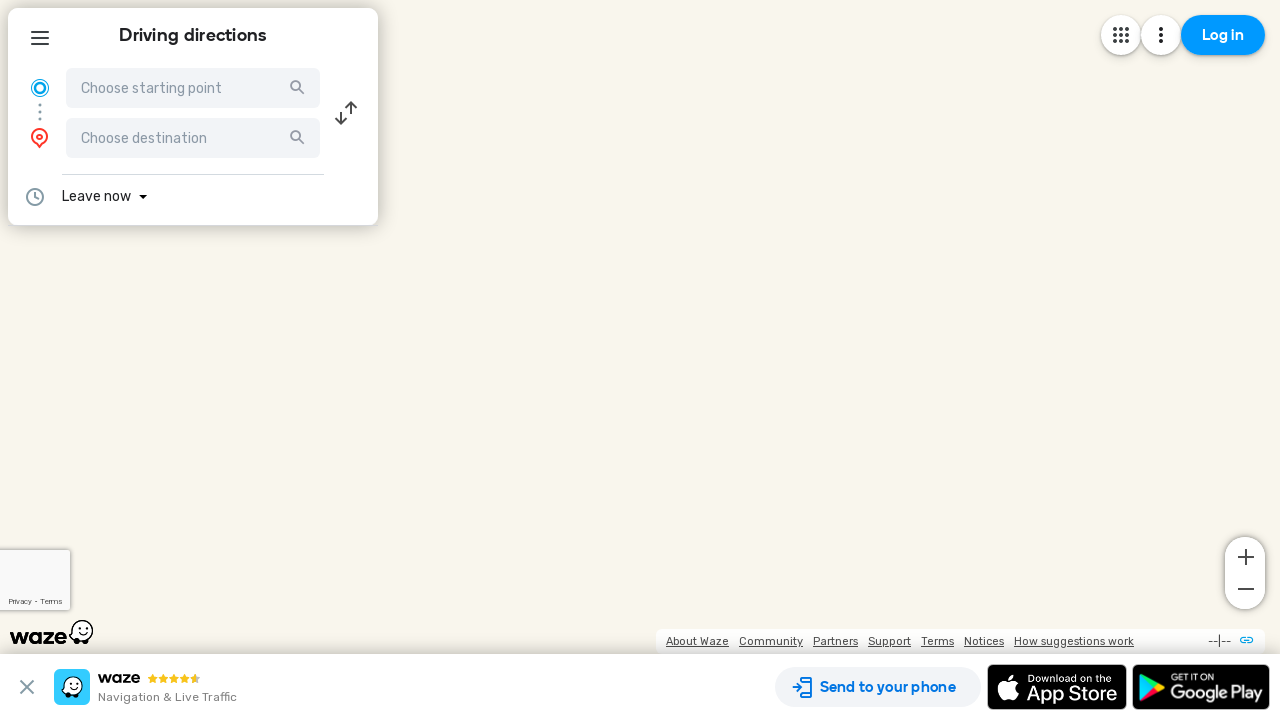

--- FILE ---
content_type: text/html; charset=utf-8
request_url: https://www.google.com/recaptcha/enterprise/anchor?ar=1&k=6LcObp8qAAAAAN7PXkfwsM7EivOr45jR9BZixUx8&co=aHR0cHM6Ly93d3cud2F6ZS5jb206NDQz&hl=en&v=7gg7H51Q-naNfhmCP3_R47ho&size=invisible&badge=bottomleft&anchor-ms=20000&execute-ms=15000&cb=2r0gkzn1erd3
body_size: 48054
content:
<!DOCTYPE HTML><html dir="ltr" lang="en"><head><meta http-equiv="Content-Type" content="text/html; charset=UTF-8">
<meta http-equiv="X-UA-Compatible" content="IE=edge">
<title>reCAPTCHA</title>
<style type="text/css">
/* cyrillic-ext */
@font-face {
  font-family: 'Roboto';
  font-style: normal;
  font-weight: 400;
  font-stretch: 100%;
  src: url(//fonts.gstatic.com/s/roboto/v48/KFO7CnqEu92Fr1ME7kSn66aGLdTylUAMa3GUBHMdazTgWw.woff2) format('woff2');
  unicode-range: U+0460-052F, U+1C80-1C8A, U+20B4, U+2DE0-2DFF, U+A640-A69F, U+FE2E-FE2F;
}
/* cyrillic */
@font-face {
  font-family: 'Roboto';
  font-style: normal;
  font-weight: 400;
  font-stretch: 100%;
  src: url(//fonts.gstatic.com/s/roboto/v48/KFO7CnqEu92Fr1ME7kSn66aGLdTylUAMa3iUBHMdazTgWw.woff2) format('woff2');
  unicode-range: U+0301, U+0400-045F, U+0490-0491, U+04B0-04B1, U+2116;
}
/* greek-ext */
@font-face {
  font-family: 'Roboto';
  font-style: normal;
  font-weight: 400;
  font-stretch: 100%;
  src: url(//fonts.gstatic.com/s/roboto/v48/KFO7CnqEu92Fr1ME7kSn66aGLdTylUAMa3CUBHMdazTgWw.woff2) format('woff2');
  unicode-range: U+1F00-1FFF;
}
/* greek */
@font-face {
  font-family: 'Roboto';
  font-style: normal;
  font-weight: 400;
  font-stretch: 100%;
  src: url(//fonts.gstatic.com/s/roboto/v48/KFO7CnqEu92Fr1ME7kSn66aGLdTylUAMa3-UBHMdazTgWw.woff2) format('woff2');
  unicode-range: U+0370-0377, U+037A-037F, U+0384-038A, U+038C, U+038E-03A1, U+03A3-03FF;
}
/* math */
@font-face {
  font-family: 'Roboto';
  font-style: normal;
  font-weight: 400;
  font-stretch: 100%;
  src: url(//fonts.gstatic.com/s/roboto/v48/KFO7CnqEu92Fr1ME7kSn66aGLdTylUAMawCUBHMdazTgWw.woff2) format('woff2');
  unicode-range: U+0302-0303, U+0305, U+0307-0308, U+0310, U+0312, U+0315, U+031A, U+0326-0327, U+032C, U+032F-0330, U+0332-0333, U+0338, U+033A, U+0346, U+034D, U+0391-03A1, U+03A3-03A9, U+03B1-03C9, U+03D1, U+03D5-03D6, U+03F0-03F1, U+03F4-03F5, U+2016-2017, U+2034-2038, U+203C, U+2040, U+2043, U+2047, U+2050, U+2057, U+205F, U+2070-2071, U+2074-208E, U+2090-209C, U+20D0-20DC, U+20E1, U+20E5-20EF, U+2100-2112, U+2114-2115, U+2117-2121, U+2123-214F, U+2190, U+2192, U+2194-21AE, U+21B0-21E5, U+21F1-21F2, U+21F4-2211, U+2213-2214, U+2216-22FF, U+2308-230B, U+2310, U+2319, U+231C-2321, U+2336-237A, U+237C, U+2395, U+239B-23B7, U+23D0, U+23DC-23E1, U+2474-2475, U+25AF, U+25B3, U+25B7, U+25BD, U+25C1, U+25CA, U+25CC, U+25FB, U+266D-266F, U+27C0-27FF, U+2900-2AFF, U+2B0E-2B11, U+2B30-2B4C, U+2BFE, U+3030, U+FF5B, U+FF5D, U+1D400-1D7FF, U+1EE00-1EEFF;
}
/* symbols */
@font-face {
  font-family: 'Roboto';
  font-style: normal;
  font-weight: 400;
  font-stretch: 100%;
  src: url(//fonts.gstatic.com/s/roboto/v48/KFO7CnqEu92Fr1ME7kSn66aGLdTylUAMaxKUBHMdazTgWw.woff2) format('woff2');
  unicode-range: U+0001-000C, U+000E-001F, U+007F-009F, U+20DD-20E0, U+20E2-20E4, U+2150-218F, U+2190, U+2192, U+2194-2199, U+21AF, U+21E6-21F0, U+21F3, U+2218-2219, U+2299, U+22C4-22C6, U+2300-243F, U+2440-244A, U+2460-24FF, U+25A0-27BF, U+2800-28FF, U+2921-2922, U+2981, U+29BF, U+29EB, U+2B00-2BFF, U+4DC0-4DFF, U+FFF9-FFFB, U+10140-1018E, U+10190-1019C, U+101A0, U+101D0-101FD, U+102E0-102FB, U+10E60-10E7E, U+1D2C0-1D2D3, U+1D2E0-1D37F, U+1F000-1F0FF, U+1F100-1F1AD, U+1F1E6-1F1FF, U+1F30D-1F30F, U+1F315, U+1F31C, U+1F31E, U+1F320-1F32C, U+1F336, U+1F378, U+1F37D, U+1F382, U+1F393-1F39F, U+1F3A7-1F3A8, U+1F3AC-1F3AF, U+1F3C2, U+1F3C4-1F3C6, U+1F3CA-1F3CE, U+1F3D4-1F3E0, U+1F3ED, U+1F3F1-1F3F3, U+1F3F5-1F3F7, U+1F408, U+1F415, U+1F41F, U+1F426, U+1F43F, U+1F441-1F442, U+1F444, U+1F446-1F449, U+1F44C-1F44E, U+1F453, U+1F46A, U+1F47D, U+1F4A3, U+1F4B0, U+1F4B3, U+1F4B9, U+1F4BB, U+1F4BF, U+1F4C8-1F4CB, U+1F4D6, U+1F4DA, U+1F4DF, U+1F4E3-1F4E6, U+1F4EA-1F4ED, U+1F4F7, U+1F4F9-1F4FB, U+1F4FD-1F4FE, U+1F503, U+1F507-1F50B, U+1F50D, U+1F512-1F513, U+1F53E-1F54A, U+1F54F-1F5FA, U+1F610, U+1F650-1F67F, U+1F687, U+1F68D, U+1F691, U+1F694, U+1F698, U+1F6AD, U+1F6B2, U+1F6B9-1F6BA, U+1F6BC, U+1F6C6-1F6CF, U+1F6D3-1F6D7, U+1F6E0-1F6EA, U+1F6F0-1F6F3, U+1F6F7-1F6FC, U+1F700-1F7FF, U+1F800-1F80B, U+1F810-1F847, U+1F850-1F859, U+1F860-1F887, U+1F890-1F8AD, U+1F8B0-1F8BB, U+1F8C0-1F8C1, U+1F900-1F90B, U+1F93B, U+1F946, U+1F984, U+1F996, U+1F9E9, U+1FA00-1FA6F, U+1FA70-1FA7C, U+1FA80-1FA89, U+1FA8F-1FAC6, U+1FACE-1FADC, U+1FADF-1FAE9, U+1FAF0-1FAF8, U+1FB00-1FBFF;
}
/* vietnamese */
@font-face {
  font-family: 'Roboto';
  font-style: normal;
  font-weight: 400;
  font-stretch: 100%;
  src: url(//fonts.gstatic.com/s/roboto/v48/KFO7CnqEu92Fr1ME7kSn66aGLdTylUAMa3OUBHMdazTgWw.woff2) format('woff2');
  unicode-range: U+0102-0103, U+0110-0111, U+0128-0129, U+0168-0169, U+01A0-01A1, U+01AF-01B0, U+0300-0301, U+0303-0304, U+0308-0309, U+0323, U+0329, U+1EA0-1EF9, U+20AB;
}
/* latin-ext */
@font-face {
  font-family: 'Roboto';
  font-style: normal;
  font-weight: 400;
  font-stretch: 100%;
  src: url(//fonts.gstatic.com/s/roboto/v48/KFO7CnqEu92Fr1ME7kSn66aGLdTylUAMa3KUBHMdazTgWw.woff2) format('woff2');
  unicode-range: U+0100-02BA, U+02BD-02C5, U+02C7-02CC, U+02CE-02D7, U+02DD-02FF, U+0304, U+0308, U+0329, U+1D00-1DBF, U+1E00-1E9F, U+1EF2-1EFF, U+2020, U+20A0-20AB, U+20AD-20C0, U+2113, U+2C60-2C7F, U+A720-A7FF;
}
/* latin */
@font-face {
  font-family: 'Roboto';
  font-style: normal;
  font-weight: 400;
  font-stretch: 100%;
  src: url(//fonts.gstatic.com/s/roboto/v48/KFO7CnqEu92Fr1ME7kSn66aGLdTylUAMa3yUBHMdazQ.woff2) format('woff2');
  unicode-range: U+0000-00FF, U+0131, U+0152-0153, U+02BB-02BC, U+02C6, U+02DA, U+02DC, U+0304, U+0308, U+0329, U+2000-206F, U+20AC, U+2122, U+2191, U+2193, U+2212, U+2215, U+FEFF, U+FFFD;
}
/* cyrillic-ext */
@font-face {
  font-family: 'Roboto';
  font-style: normal;
  font-weight: 500;
  font-stretch: 100%;
  src: url(//fonts.gstatic.com/s/roboto/v48/KFO7CnqEu92Fr1ME7kSn66aGLdTylUAMa3GUBHMdazTgWw.woff2) format('woff2');
  unicode-range: U+0460-052F, U+1C80-1C8A, U+20B4, U+2DE0-2DFF, U+A640-A69F, U+FE2E-FE2F;
}
/* cyrillic */
@font-face {
  font-family: 'Roboto';
  font-style: normal;
  font-weight: 500;
  font-stretch: 100%;
  src: url(//fonts.gstatic.com/s/roboto/v48/KFO7CnqEu92Fr1ME7kSn66aGLdTylUAMa3iUBHMdazTgWw.woff2) format('woff2');
  unicode-range: U+0301, U+0400-045F, U+0490-0491, U+04B0-04B1, U+2116;
}
/* greek-ext */
@font-face {
  font-family: 'Roboto';
  font-style: normal;
  font-weight: 500;
  font-stretch: 100%;
  src: url(//fonts.gstatic.com/s/roboto/v48/KFO7CnqEu92Fr1ME7kSn66aGLdTylUAMa3CUBHMdazTgWw.woff2) format('woff2');
  unicode-range: U+1F00-1FFF;
}
/* greek */
@font-face {
  font-family: 'Roboto';
  font-style: normal;
  font-weight: 500;
  font-stretch: 100%;
  src: url(//fonts.gstatic.com/s/roboto/v48/KFO7CnqEu92Fr1ME7kSn66aGLdTylUAMa3-UBHMdazTgWw.woff2) format('woff2');
  unicode-range: U+0370-0377, U+037A-037F, U+0384-038A, U+038C, U+038E-03A1, U+03A3-03FF;
}
/* math */
@font-face {
  font-family: 'Roboto';
  font-style: normal;
  font-weight: 500;
  font-stretch: 100%;
  src: url(//fonts.gstatic.com/s/roboto/v48/KFO7CnqEu92Fr1ME7kSn66aGLdTylUAMawCUBHMdazTgWw.woff2) format('woff2');
  unicode-range: U+0302-0303, U+0305, U+0307-0308, U+0310, U+0312, U+0315, U+031A, U+0326-0327, U+032C, U+032F-0330, U+0332-0333, U+0338, U+033A, U+0346, U+034D, U+0391-03A1, U+03A3-03A9, U+03B1-03C9, U+03D1, U+03D5-03D6, U+03F0-03F1, U+03F4-03F5, U+2016-2017, U+2034-2038, U+203C, U+2040, U+2043, U+2047, U+2050, U+2057, U+205F, U+2070-2071, U+2074-208E, U+2090-209C, U+20D0-20DC, U+20E1, U+20E5-20EF, U+2100-2112, U+2114-2115, U+2117-2121, U+2123-214F, U+2190, U+2192, U+2194-21AE, U+21B0-21E5, U+21F1-21F2, U+21F4-2211, U+2213-2214, U+2216-22FF, U+2308-230B, U+2310, U+2319, U+231C-2321, U+2336-237A, U+237C, U+2395, U+239B-23B7, U+23D0, U+23DC-23E1, U+2474-2475, U+25AF, U+25B3, U+25B7, U+25BD, U+25C1, U+25CA, U+25CC, U+25FB, U+266D-266F, U+27C0-27FF, U+2900-2AFF, U+2B0E-2B11, U+2B30-2B4C, U+2BFE, U+3030, U+FF5B, U+FF5D, U+1D400-1D7FF, U+1EE00-1EEFF;
}
/* symbols */
@font-face {
  font-family: 'Roboto';
  font-style: normal;
  font-weight: 500;
  font-stretch: 100%;
  src: url(//fonts.gstatic.com/s/roboto/v48/KFO7CnqEu92Fr1ME7kSn66aGLdTylUAMaxKUBHMdazTgWw.woff2) format('woff2');
  unicode-range: U+0001-000C, U+000E-001F, U+007F-009F, U+20DD-20E0, U+20E2-20E4, U+2150-218F, U+2190, U+2192, U+2194-2199, U+21AF, U+21E6-21F0, U+21F3, U+2218-2219, U+2299, U+22C4-22C6, U+2300-243F, U+2440-244A, U+2460-24FF, U+25A0-27BF, U+2800-28FF, U+2921-2922, U+2981, U+29BF, U+29EB, U+2B00-2BFF, U+4DC0-4DFF, U+FFF9-FFFB, U+10140-1018E, U+10190-1019C, U+101A0, U+101D0-101FD, U+102E0-102FB, U+10E60-10E7E, U+1D2C0-1D2D3, U+1D2E0-1D37F, U+1F000-1F0FF, U+1F100-1F1AD, U+1F1E6-1F1FF, U+1F30D-1F30F, U+1F315, U+1F31C, U+1F31E, U+1F320-1F32C, U+1F336, U+1F378, U+1F37D, U+1F382, U+1F393-1F39F, U+1F3A7-1F3A8, U+1F3AC-1F3AF, U+1F3C2, U+1F3C4-1F3C6, U+1F3CA-1F3CE, U+1F3D4-1F3E0, U+1F3ED, U+1F3F1-1F3F3, U+1F3F5-1F3F7, U+1F408, U+1F415, U+1F41F, U+1F426, U+1F43F, U+1F441-1F442, U+1F444, U+1F446-1F449, U+1F44C-1F44E, U+1F453, U+1F46A, U+1F47D, U+1F4A3, U+1F4B0, U+1F4B3, U+1F4B9, U+1F4BB, U+1F4BF, U+1F4C8-1F4CB, U+1F4D6, U+1F4DA, U+1F4DF, U+1F4E3-1F4E6, U+1F4EA-1F4ED, U+1F4F7, U+1F4F9-1F4FB, U+1F4FD-1F4FE, U+1F503, U+1F507-1F50B, U+1F50D, U+1F512-1F513, U+1F53E-1F54A, U+1F54F-1F5FA, U+1F610, U+1F650-1F67F, U+1F687, U+1F68D, U+1F691, U+1F694, U+1F698, U+1F6AD, U+1F6B2, U+1F6B9-1F6BA, U+1F6BC, U+1F6C6-1F6CF, U+1F6D3-1F6D7, U+1F6E0-1F6EA, U+1F6F0-1F6F3, U+1F6F7-1F6FC, U+1F700-1F7FF, U+1F800-1F80B, U+1F810-1F847, U+1F850-1F859, U+1F860-1F887, U+1F890-1F8AD, U+1F8B0-1F8BB, U+1F8C0-1F8C1, U+1F900-1F90B, U+1F93B, U+1F946, U+1F984, U+1F996, U+1F9E9, U+1FA00-1FA6F, U+1FA70-1FA7C, U+1FA80-1FA89, U+1FA8F-1FAC6, U+1FACE-1FADC, U+1FADF-1FAE9, U+1FAF0-1FAF8, U+1FB00-1FBFF;
}
/* vietnamese */
@font-face {
  font-family: 'Roboto';
  font-style: normal;
  font-weight: 500;
  font-stretch: 100%;
  src: url(//fonts.gstatic.com/s/roboto/v48/KFO7CnqEu92Fr1ME7kSn66aGLdTylUAMa3OUBHMdazTgWw.woff2) format('woff2');
  unicode-range: U+0102-0103, U+0110-0111, U+0128-0129, U+0168-0169, U+01A0-01A1, U+01AF-01B0, U+0300-0301, U+0303-0304, U+0308-0309, U+0323, U+0329, U+1EA0-1EF9, U+20AB;
}
/* latin-ext */
@font-face {
  font-family: 'Roboto';
  font-style: normal;
  font-weight: 500;
  font-stretch: 100%;
  src: url(//fonts.gstatic.com/s/roboto/v48/KFO7CnqEu92Fr1ME7kSn66aGLdTylUAMa3KUBHMdazTgWw.woff2) format('woff2');
  unicode-range: U+0100-02BA, U+02BD-02C5, U+02C7-02CC, U+02CE-02D7, U+02DD-02FF, U+0304, U+0308, U+0329, U+1D00-1DBF, U+1E00-1E9F, U+1EF2-1EFF, U+2020, U+20A0-20AB, U+20AD-20C0, U+2113, U+2C60-2C7F, U+A720-A7FF;
}
/* latin */
@font-face {
  font-family: 'Roboto';
  font-style: normal;
  font-weight: 500;
  font-stretch: 100%;
  src: url(//fonts.gstatic.com/s/roboto/v48/KFO7CnqEu92Fr1ME7kSn66aGLdTylUAMa3yUBHMdazQ.woff2) format('woff2');
  unicode-range: U+0000-00FF, U+0131, U+0152-0153, U+02BB-02BC, U+02C6, U+02DA, U+02DC, U+0304, U+0308, U+0329, U+2000-206F, U+20AC, U+2122, U+2191, U+2193, U+2212, U+2215, U+FEFF, U+FFFD;
}
/* cyrillic-ext */
@font-face {
  font-family: 'Roboto';
  font-style: normal;
  font-weight: 900;
  font-stretch: 100%;
  src: url(//fonts.gstatic.com/s/roboto/v48/KFO7CnqEu92Fr1ME7kSn66aGLdTylUAMa3GUBHMdazTgWw.woff2) format('woff2');
  unicode-range: U+0460-052F, U+1C80-1C8A, U+20B4, U+2DE0-2DFF, U+A640-A69F, U+FE2E-FE2F;
}
/* cyrillic */
@font-face {
  font-family: 'Roboto';
  font-style: normal;
  font-weight: 900;
  font-stretch: 100%;
  src: url(//fonts.gstatic.com/s/roboto/v48/KFO7CnqEu92Fr1ME7kSn66aGLdTylUAMa3iUBHMdazTgWw.woff2) format('woff2');
  unicode-range: U+0301, U+0400-045F, U+0490-0491, U+04B0-04B1, U+2116;
}
/* greek-ext */
@font-face {
  font-family: 'Roboto';
  font-style: normal;
  font-weight: 900;
  font-stretch: 100%;
  src: url(//fonts.gstatic.com/s/roboto/v48/KFO7CnqEu92Fr1ME7kSn66aGLdTylUAMa3CUBHMdazTgWw.woff2) format('woff2');
  unicode-range: U+1F00-1FFF;
}
/* greek */
@font-face {
  font-family: 'Roboto';
  font-style: normal;
  font-weight: 900;
  font-stretch: 100%;
  src: url(//fonts.gstatic.com/s/roboto/v48/KFO7CnqEu92Fr1ME7kSn66aGLdTylUAMa3-UBHMdazTgWw.woff2) format('woff2');
  unicode-range: U+0370-0377, U+037A-037F, U+0384-038A, U+038C, U+038E-03A1, U+03A3-03FF;
}
/* math */
@font-face {
  font-family: 'Roboto';
  font-style: normal;
  font-weight: 900;
  font-stretch: 100%;
  src: url(//fonts.gstatic.com/s/roboto/v48/KFO7CnqEu92Fr1ME7kSn66aGLdTylUAMawCUBHMdazTgWw.woff2) format('woff2');
  unicode-range: U+0302-0303, U+0305, U+0307-0308, U+0310, U+0312, U+0315, U+031A, U+0326-0327, U+032C, U+032F-0330, U+0332-0333, U+0338, U+033A, U+0346, U+034D, U+0391-03A1, U+03A3-03A9, U+03B1-03C9, U+03D1, U+03D5-03D6, U+03F0-03F1, U+03F4-03F5, U+2016-2017, U+2034-2038, U+203C, U+2040, U+2043, U+2047, U+2050, U+2057, U+205F, U+2070-2071, U+2074-208E, U+2090-209C, U+20D0-20DC, U+20E1, U+20E5-20EF, U+2100-2112, U+2114-2115, U+2117-2121, U+2123-214F, U+2190, U+2192, U+2194-21AE, U+21B0-21E5, U+21F1-21F2, U+21F4-2211, U+2213-2214, U+2216-22FF, U+2308-230B, U+2310, U+2319, U+231C-2321, U+2336-237A, U+237C, U+2395, U+239B-23B7, U+23D0, U+23DC-23E1, U+2474-2475, U+25AF, U+25B3, U+25B7, U+25BD, U+25C1, U+25CA, U+25CC, U+25FB, U+266D-266F, U+27C0-27FF, U+2900-2AFF, U+2B0E-2B11, U+2B30-2B4C, U+2BFE, U+3030, U+FF5B, U+FF5D, U+1D400-1D7FF, U+1EE00-1EEFF;
}
/* symbols */
@font-face {
  font-family: 'Roboto';
  font-style: normal;
  font-weight: 900;
  font-stretch: 100%;
  src: url(//fonts.gstatic.com/s/roboto/v48/KFO7CnqEu92Fr1ME7kSn66aGLdTylUAMaxKUBHMdazTgWw.woff2) format('woff2');
  unicode-range: U+0001-000C, U+000E-001F, U+007F-009F, U+20DD-20E0, U+20E2-20E4, U+2150-218F, U+2190, U+2192, U+2194-2199, U+21AF, U+21E6-21F0, U+21F3, U+2218-2219, U+2299, U+22C4-22C6, U+2300-243F, U+2440-244A, U+2460-24FF, U+25A0-27BF, U+2800-28FF, U+2921-2922, U+2981, U+29BF, U+29EB, U+2B00-2BFF, U+4DC0-4DFF, U+FFF9-FFFB, U+10140-1018E, U+10190-1019C, U+101A0, U+101D0-101FD, U+102E0-102FB, U+10E60-10E7E, U+1D2C0-1D2D3, U+1D2E0-1D37F, U+1F000-1F0FF, U+1F100-1F1AD, U+1F1E6-1F1FF, U+1F30D-1F30F, U+1F315, U+1F31C, U+1F31E, U+1F320-1F32C, U+1F336, U+1F378, U+1F37D, U+1F382, U+1F393-1F39F, U+1F3A7-1F3A8, U+1F3AC-1F3AF, U+1F3C2, U+1F3C4-1F3C6, U+1F3CA-1F3CE, U+1F3D4-1F3E0, U+1F3ED, U+1F3F1-1F3F3, U+1F3F5-1F3F7, U+1F408, U+1F415, U+1F41F, U+1F426, U+1F43F, U+1F441-1F442, U+1F444, U+1F446-1F449, U+1F44C-1F44E, U+1F453, U+1F46A, U+1F47D, U+1F4A3, U+1F4B0, U+1F4B3, U+1F4B9, U+1F4BB, U+1F4BF, U+1F4C8-1F4CB, U+1F4D6, U+1F4DA, U+1F4DF, U+1F4E3-1F4E6, U+1F4EA-1F4ED, U+1F4F7, U+1F4F9-1F4FB, U+1F4FD-1F4FE, U+1F503, U+1F507-1F50B, U+1F50D, U+1F512-1F513, U+1F53E-1F54A, U+1F54F-1F5FA, U+1F610, U+1F650-1F67F, U+1F687, U+1F68D, U+1F691, U+1F694, U+1F698, U+1F6AD, U+1F6B2, U+1F6B9-1F6BA, U+1F6BC, U+1F6C6-1F6CF, U+1F6D3-1F6D7, U+1F6E0-1F6EA, U+1F6F0-1F6F3, U+1F6F7-1F6FC, U+1F700-1F7FF, U+1F800-1F80B, U+1F810-1F847, U+1F850-1F859, U+1F860-1F887, U+1F890-1F8AD, U+1F8B0-1F8BB, U+1F8C0-1F8C1, U+1F900-1F90B, U+1F93B, U+1F946, U+1F984, U+1F996, U+1F9E9, U+1FA00-1FA6F, U+1FA70-1FA7C, U+1FA80-1FA89, U+1FA8F-1FAC6, U+1FACE-1FADC, U+1FADF-1FAE9, U+1FAF0-1FAF8, U+1FB00-1FBFF;
}
/* vietnamese */
@font-face {
  font-family: 'Roboto';
  font-style: normal;
  font-weight: 900;
  font-stretch: 100%;
  src: url(//fonts.gstatic.com/s/roboto/v48/KFO7CnqEu92Fr1ME7kSn66aGLdTylUAMa3OUBHMdazTgWw.woff2) format('woff2');
  unicode-range: U+0102-0103, U+0110-0111, U+0128-0129, U+0168-0169, U+01A0-01A1, U+01AF-01B0, U+0300-0301, U+0303-0304, U+0308-0309, U+0323, U+0329, U+1EA0-1EF9, U+20AB;
}
/* latin-ext */
@font-face {
  font-family: 'Roboto';
  font-style: normal;
  font-weight: 900;
  font-stretch: 100%;
  src: url(//fonts.gstatic.com/s/roboto/v48/KFO7CnqEu92Fr1ME7kSn66aGLdTylUAMa3KUBHMdazTgWw.woff2) format('woff2');
  unicode-range: U+0100-02BA, U+02BD-02C5, U+02C7-02CC, U+02CE-02D7, U+02DD-02FF, U+0304, U+0308, U+0329, U+1D00-1DBF, U+1E00-1E9F, U+1EF2-1EFF, U+2020, U+20A0-20AB, U+20AD-20C0, U+2113, U+2C60-2C7F, U+A720-A7FF;
}
/* latin */
@font-face {
  font-family: 'Roboto';
  font-style: normal;
  font-weight: 900;
  font-stretch: 100%;
  src: url(//fonts.gstatic.com/s/roboto/v48/KFO7CnqEu92Fr1ME7kSn66aGLdTylUAMa3yUBHMdazQ.woff2) format('woff2');
  unicode-range: U+0000-00FF, U+0131, U+0152-0153, U+02BB-02BC, U+02C6, U+02DA, U+02DC, U+0304, U+0308, U+0329, U+2000-206F, U+20AC, U+2122, U+2191, U+2193, U+2212, U+2215, U+FEFF, U+FFFD;
}

</style>
<link rel="stylesheet" type="text/css" href="https://www.gstatic.com/recaptcha/releases/7gg7H51Q-naNfhmCP3_R47ho/styles__ltr.css">
<script nonce="rcz8Ndt6v1Hm14clKr9c5g" type="text/javascript">window['__recaptcha_api'] = 'https://www.google.com/recaptcha/enterprise/';</script>
<script type="text/javascript" src="https://www.gstatic.com/recaptcha/releases/7gg7H51Q-naNfhmCP3_R47ho/recaptcha__en.js" nonce="rcz8Ndt6v1Hm14clKr9c5g">
      
    </script></head>
<body><div id="rc-anchor-alert" class="rc-anchor-alert"></div>
<input type="hidden" id="recaptcha-token" value="[base64]">
<script type="text/javascript" nonce="rcz8Ndt6v1Hm14clKr9c5g">
      recaptcha.anchor.Main.init("[\x22ainput\x22,[\x22bgdata\x22,\x22\x22,\[base64]/[base64]/bmV3IFpbdF0obVswXSk6Sz09Mj9uZXcgWlt0XShtWzBdLG1bMV0pOks9PTM/bmV3IFpbdF0obVswXSxtWzFdLG1bMl0pOks9PTQ/[base64]/[base64]/[base64]/[base64]/[base64]/[base64]/[base64]/[base64]/[base64]/[base64]/[base64]/[base64]/[base64]/[base64]\\u003d\\u003d\x22,\[base64]\\u003d\\u003d\x22,\x22wo51wrPDh2UQwoHCoDVrLsKVVcKWUVvCi33DocK5JMKVwqnDrcOkAcK4RMKKJQUsw6VywqbChxVlacOwwpAiwpzCk8KdETDDgcO6wqdhJUTCsD9ZwpnDn03DnsOdJMOnecOmWMOdChzDtV8vLsK5dMONwr/[base64]/w4XDg1grT1fDs8OISQbDisOTwqQIw5tpbsOlcgxXfsOGOmNjw6FHwqoyw67DgcO6woIjFzVGwqFYNcOWwpHCp0l+WitOw7QbMXTCqMKawqBUwrQPwr/DrcKuw7cUwq5dwpTDk8K6w6HCunrDrcK7eB5RHlNkwphAwrRkTcOTw6rDrnEcNiHDiMKVwrZ8wpgwYsKWw49zc3/CnR1Zwr4Hwo7CkhHDmDs5w7vDoWnCkzPCp8OAw6QrNxkMw75ZKcKucsKHw7PChH/ChwnCnTrDgMOsw5nDusKuZsOjB8OLw7pgwrciCXZ0T8OaH8ORwr8Nd11ILlgpdMK1O0pQTQLDlMKNwp0uwrYUFRnDkcOEZMOXM8Kdw7rDpcKiEjRmw5XCtRdYwrVBE8KIdMKuwp/CqE3Ci8O2ecKDwr9aQznDrcOYw6hSw7UEw67CosO/U8K5VjtPTMKDw5PCpMOzwoocasOZw5vChcK3SlVtdcK+w5oxwqAtVsOfw4oMw4ceQcOEw74TwpNvAcOFwr8/w77DiDDDvWHCksK3w6IVwpDDjyjDrkRuQcKOw5twwo3CocKOw4bCjVzDncKRw693fgnCk8O+w5DCn13DrMOQwrPDiy/[base64]/DnFpjw6fCq8KIcFHDmsO3PMKiwrcGwobDmHoObg82K0nCl1x0LMO5wpMpw5RcwpxmwpHCiMObw4hQfE0aFcKKw5JBT8KEYcOPMDLDpksOw5PChVfDosKfSmHDnMO3wp7CpnkvworCicKSe8Oiwq3DgWQYJC3ClMKVw6rCnsK0Jid0XQo5SsKpwqjCocKfwqTDhH/DlBDDqcKlw6/[base64]/CmcOGw6Byw6o2JsOCTsOQw5MXw4zCt15RF2lKMsOmC2F+Y8KFbhDCrxw+ZREhwpDChMK6w77CtcKGNsOocsOdIVpewpp4wrjDmnB4R8OZYHXDpynChMKkFjPCh8KSf8KMIAlYOMOzAcOXJTzDugJ6wq8RwrE+Y8OEw7HCh8OZwqDCrMOJwpYpwoR/w7/CoTrClsOJwrbDlQfCosOGwpMXd8KBSD/Cq8OdJMOsXsKOwqrDoAPCssKdN8KMXnx2w7bDncKZwo1BEMOJwoTCoj7DrsOVNcOcw7ovw5HDscOlw7/CqwU2wpcDw7jDt8K5Z8Kkw7DDvMKQXsOkJSlgw6ZFwotawr/[base64]/w4nDq8Kdw73CggMyD8O3Ez/DvBlBw6zCv8OPYMOSwpHDnyLDt8OewpIpF8KTwrnDj8OMQx4+QMKmw4LCmFYobWZqw7rDscK8w6Y+RB7CgMKaw5zDoMKbwovCih0Xw51ew5zDpVbDrMOsallbBEQ/w51oVMKdw7YpXFzDo8K2wofDuG0JNMKEHcKrw40Pw7dvKsKxGWzDlwYpU8O2w6JAwqMVam1GwrY2V3/Chx7DucKww7djE8O+dGnCocOCw5PCpyPClcOJw57CgcOTScO7BWvCnMKkw6TCqAgCe0/CoWvDmhPCocKganktUcOTHsKNK1gKKR0Kw4hpSQ/[base64]/DgcK+JXludMKdBMK+wo7CtA/Dkh4zHmRgw5nCtWzDpHDDpVpvIzl3w63CnWHCs8OCw4wBwoxhQ1tfw7N4PWx0GMOjw7gVw6Avw6V6wr7DgsKewovDmTbDlH7CocK2RFJpQ0PCgsKWwoPCvE/DoCUWJxjDs8ONGsO0w7R6HcKGw63DgsOnNcK5J8OxwogEw7pjw5JEwpTCn0XDklQOfcKuw6J8w5Q9M1FJwqAGwq7DuMO/w4fDtXlIWsKFw7/Cj2drwq7DncKtCMOzTHnDuinDvCnDtcK4dlzCp8KvKcOkwp91VwFqYQTDocOcdAHDlURmEzVbe1nCr3DCocK0IsO6AMKjUmTDoBjCniTDoHtjwqAhacOwRsOzwpDCo0cIZyfCusKyFCVGw7RawqU8w50SawAFw6svEVXCnCfDsEtFw5zDpMOSwoBmwqLCsMO+RCk/b8KDK8OOw7pLEsO5w6RgVkx+w5LDmDcYX8KFQ8O9Z8KUw5xXbcK9w4jCqQ4kIDcCcsOQG8K4w58MCknDsXJ6J8O/w6HDk1zDjx8lwrXDihrCvMKiw6jDiDIFWmR7RcObwoYDTMOXwrXDrcKGw4TDoBkOwotWVFwtOcOzwo3DqEEzeMOjwqfCtG07QEbCs2kkHsO4CsKPaBHDmMOATMK+wokrwr/DkijDkAdbPw1QI3jDp8OeK1fDuMKWJcK5E0l9MsKDw5RnecKEw4kWwqDCrhXCncOCYX/[base64]/DrlEGY8KrC3/DgMOGw6QCw69rfTIAXsKMJcK3wrvCosOBw7TDjMOww7rCpUHDgcKnw5V3BzvCskvCjsK4dcKWw7HDhmRkw5bDoS8uwrfDpVXDnQAfQMOvwqo6w7UTw7/Do8Oww57CgV8hWjzDisK9bENAJ8KOw61nTHbCssOvw6PCiV9UwrZva09Aw4Eiw7rDusOTwqkKwpnCh8OMwrNrwqxiw61BHXzDqRRoExxBw4cAWm4sGcK1wr/[base64]/DoHRGdcOHw7IuwrDDp8KOAcO8fMOTw4/DlcOeVE9pw73Di8KPw45tw6/CnHzChcOvw7pKwpRlw5rDrMOMw7tmTQLClSUmwqETw5DDnMOywoY8YllLwoxvw5zDgSrCrcO5w7AGwqNzwr4sacOVwrnClG9iwqExOD4Lw47CvQ/[base64]/w4sSUCbCpVgVClfCry/CgFJaGSYDLkHCm8Obe8KcasOFwp7CujLDhsOEB8Ouw45jQ8OXeGvCh8KmOEVhEsOEDFHDh8O2QSTCjsK6w6nClsOcAsKjAcKzdEJ/ETbDi8KjPyDCnMKDw4PDm8OyQw7CsRoZKcKoJWXCocOrw70NF8K6w4ZZJsKjNsKzw5LDusKSwqLCjsKnw4ASQMOWwrMaCXA/[base64]/Dj8Kswq9hE8Oyw7nDvj52esKKw7w5wpInw4ZAw4NtT8KuLcO7G8KuLBI/NT58YTvDvwrDm8KcF8OCwrF3TCkhAsKHwrTDvzzDpFlMWsKfw7PCnMO4w5vDs8KaMsOHw5LDsCHCl8OnwrPDkFUOP8OcwqtvwpoOw7lBwqczwrt1woJXBlxnRMKvScKGw5x1asK+w7rDm8Kaw67Cp8K+E8KtezvDpsKGeARUNMK8Uh/DsMKBQMOXAwl6LcKVD0E3w6fDlQcsCcO+w5RxwqHCmsKTw7vDrMK4w4XCrkLConHCsMOqIwJBWzUPwpHCin3DikLCqnLCvcK/w4QSw5olw5FYU2NRfjzCkEImw7ZQwpxww5rDtzPCmQDDm8KyHndJw77DnsOgw77DnTbCl8K8CcOqw5kYw6AxWCwvZcKMw5/[base64]/[base64]/wq9+WhMvwozCvicKwoMwPTPDosKWw7XCjkkSw4ZZwpjDuC/CqQN5w7fCnzHDhsK7w4oZS8KQwrjDhWfCrnLDiMK7wp4HUkdBwo05wqs1W8K7GsOxwpjDtgPDi0PCoMKdRgZddcKXwqHCqsOiw6DDpsKvPxA7RQXDqxTDr8K/WHY3f8KJW8Ogw5rDmMO+LsKQw7QnccKVwoVjK8OOwr3Do192wpXDksKmVMOZw50vwpZ2w7nCgsOXb8K9wqpZw4/DlMOnCk3DpFtyw73Cr8O/[base64]/Cnwpbw4XCusO9QcOwDUEwXEp0wqzDtAnCgEtMeyvDlsOlZ8KTw4Qsw6UdH8KzwrrDjSLDuBB0w6R/aMOXcsK/w4bCqXB1wqZ3XzbDhsKyw5LDuV/DlsODwrpRw7EwS0vDmn0gLm3ClFPDp8KgL8OdM8ODwr3CqcOhw4V1MsOZw4JJTE/DqsKCAxfCrhlvNmjDpMO1w6XDjMOrwplSwp/DocKHw5hSw49Vw7Rbw7vCpyZHw4scwp8pw55GeMK/VMK1b8Kiw7RgAcKAwp1kUsOTw506wpZDwpY1wqfCrMOgDcOOw5TCpSxOwohqw5c4bixwwrvDrMKQwpLCo0XCg8KuZMKrw71jdMOvwr5pAEDCqsKDw5vCvF7Co8OBA8KCwoDCvF/Dn8Kdw7g5wrnDuhdDbQ4gWMOGwpM7woLDrsK+dcKcwqfCocK/w6XCk8OyKCgODsKVFMKeVQM8JmrCgANcwpU8bXTDsMO7H8O6SsKtwoEqwojDoCBBw5fCocKERsOcdyLDmMKmw6JhaynDj8K3VVQkwpkITcKcw6E9w6bCrT/CpTLCjCLDhsONHMKNwrzDoDzDoMKAwrPDh2RgNsKFFcKtw6zDt3DDmsK8TMKww53Cn8KbIm1RwovCkSPDshXDqEtjR8OjRHVxZMKnw5rCp8K9VkzCuh7DunvCsMKiw5tywpkaV8OPw6vDrsO/w409woxDB8OJJGBJwrILUmTDnMOKcMOtw5nCjE5UBBrDoD3Dq8K8w7LClcOlwonDrAkOw5DDkUTCo8O3w6xPw7vCjSNwCcKYFsOiw7TCusOvBCXCiUJJw6TCusKTwql1wobDrl/[base64]/Lm17TlrCq8KcQzNtQ0lJw4fDvcOqwonCvsOHR3MNA8KFwpIjw4U2w4nDicKkMhXDtQd3U8OaewPCjMKdORvDrsOIO8Otw6JJwpfDqRPDm3TCuB3Cl0/Dg0fDusKpMjQkw7ZfwrEoDcKCa8KiNQFKPw7CqzDDiBrDhi/Cv27DiMKSw4cNwrLCo8K2FAjDpjLCpsKNIzXDiU/Dt8K2w5ITPcK3JWIPw7bCpX7DpDLDpsKhWcO/wqHDjT4DWVjCmSjDp3/CjzE9dTDCncObwpISw4rDqcKYVwvCmR17NE7DhMKQw4fDiFfDvMOAQAbDs8OMHlB/[base64]/wrLDj8Ogw4MFWj/DiMOHJMK4w70BI8Ovw6XCqcOBwp7CqcOHEMOGwpvDgsKjaw4DTB9KO0wbwpc5bzxvG2V1XsOjKMOIWCnDrMOnNWc4wqPCg0LCpcOyJ8KeFsOZwpnDqm0vS3MWw7RaRcKzw5cxXsO4w5/DkBPDrTI9wqzCi1tnw6tOBkNaw4XCk8KybH/[base64]/CpCjDl8KPVw3CicKKwqDDkcO9w50OwpXCh8OaDWERw5rCtUfCmh/CqTkLSWQwQhlowoTCtMODwp06w6LChcKCa37Dg8KfWR3CsHbDqCzDszx0w5Mtw6DCkBVyw4rCgTVkGk7CiQYXR0vDmVsPw7DCrsOUT8OOw5XChsKREsOvAMKhw6Umw75AwrXDmWLCsA5MwrjCliUYwq/[base64]/[base64]/[base64]/[base64]/[base64]/[base64]/Dq8O9P2jCtTLCgsO/[base64]/C8OzMcOaw7V8wrfChsOyw4HCmMOmw73Cm8OtOcK/w4F+w7NWIsOOw6AVwpLClTQNfAk5w5Biw7kuKj4tSMO/wpjCicKlw6/ChzHDmgE6LMOrfsOcU8OUw7jCh8OGDTbDvHUIGjXDp8OfEMOxJntbdsO3KEXDlcOaDcK9wpTCscOxE8K2wrHDhWzCnHXCvVXCusKOw4HDksK/YFosC110NSrCicOOw5fCpsKlwqbDlcOpHcK/UxkxMFkww48XfcKZP0DDtsKfwp8Lw6zCmV4GwpzCqcK/wo/Dmw7DucOew4DDlsOZwodIwo5CNsKwwp7Di8KYY8OhKcO8wojCssOlZA3CpTzDlXbCvcOPw4JAJF9MI8OvwqQvccKaw6/Dg8OOfm/DosKKY8KSwqLCssKnEcO8PxFfASzCh8OBecKJXRpJw7/CjwcZHsO7SxNqw4nCmsOiSzvDnMKWw7I2ZMOOSsO2w5V+w7BtPsKew70xbyVeQVh0fVzCjMKmPcKBP37DhcKtNcKhWFcrwqfCi8OSb8OnfCvDlcONw40/CsKbw7N9w5t8cDRyPsORD1/[base64]/DtCfCpQrCv0rDnsO5w5nDisOBwrXCohnDs33DvMOMwrB5YsK3w4cvw6LCtEp4w5xUHQXDpVTDncOVwqEAJF3CgyvDsMKhSXTDnlcjLFwBwqQIFMOHw6DCocOsPcKXESF5aiI+woRgw5jCusO5DAl3dcKaw44/w4lma0UIIXPDlcKfZAULaR7DnMK0wp/Dp0/DvcKiYSdEGyXDssOhDDLCvcKrw5XDqFjCsjUEQMO1w6pPw6XCuAAcwqzCmk5/McO6wot4w6NBwrBMFsKaM8KTBcOqR8K9wqcBwpkIw4wPWcKmFcOOMcOiw5/CvcKVwpvDhT5Zw5XDsEIGW8OvWcKTRMKMScOwCDVzQMOEw4/DjMOAwq/CtMKxWFlWWsK1W05xwr/Dt8KvwrfCmsKlCcOKHiBYVhA6cmEBUMO/TMKbwqXCssKLwoAmw7LCsMOFw71eY8O4QMOiXMOqw6YPw6/CisOmwrzDjcKmwp0aIEHChnTCg8ODfSnCo8Knw7fDvjbDvWjCgMKqw4dXf8O1dMOdw7nCjzTDjThhwo3DucKJScO/w7TDncOGw6ZaRsOrw5jDkMKVM8K0wrZKdsKmXCrDocKdw4fCsBcdw4vDrsKiQGvDqHvDscK3w4Fuw5gINMKJw7ZSIsO2dT/[base64]/w4EoDTIlYMKhwpjDh8KDdMK3w5ZKwqpVw6FHMsOzwq5Pw6JHwrZbJ8KWNiV1A8Kdw74sw77Dj8KDwrJzw5PClVPCtBrCocOFAVdNKsOLVsOpE2UTwqN3wqMVw7oHwrMiworCsSjDisO/MsKNw5xqwpHCpMKVWcKNw7jDniBjUgLDqWDCg8K/[base64]/[base64]/[base64]/w7RJe8OlVGp1w7cAw4TCuEIQIMObBWHDssKYOFrDgsKSEkBCwo8Tw4k2RsKdw5LCjsOoJMOVUygWw7LDmMO9w7AMMcKpw4osw5nDsg4oX8O7Wy/Dk8KrXQLDjE7Cs3zDvMKVwpfCucOuKxjCvcKoLhkFwr0aIQJ2w6EnQ0rCuz7DkWUfbsOPAMOVw7XDnEHCqMOVw5LDk3jDvH/DtEHCnsKXw5Jyw4Q/AWw9CcK5wqrCuw3Cj8OKwrXChBhIO2YAU2XDpxBlwpzDvXd4wqMxdGnCrMKWw4XDlsOeTibClR3CkcKYNcOPPWEZwpnDqMOIwoTCi3AsX8OCKMOGwpDCq2/CoDDDjm/[base64]/DvTVewqgrQ8OpwpnCuMKXw5Jzwo1BQ2jCp3/DnyzDr0PDglxlwqhUXxcXbUhMw7AFBMKfwpPDrx3ChsOpU0bDvHHDugvCowwLZxorHBVww7chPsO6esK4w7N5SyzCj8Otw6rCkgLCpsKWEgNTMmrCvcKrwp5JwqcOwqTCtUVJdcO5IMOcZCzCqX8xwo/CjsOjwp8vwqFDesOPw7Jmw4ohwr0cT8Kyw7fDrcKtBcORKT7CiSpGwpvChhLDicK3w68NAsKRwr3CrEtmQVHDjRY+CG/[base64]/w5HDqkZFcAfCgyl2woZAEsOZRXlINVPDs0Mew75HwqLDuw7Dvl4SwoxhLm3CuWfCj8OOwpJfa3vDhMKfwqvCv8Ocw706WsO3IDDDkcOwRwBpw54IUwFqW8OrJMKxMVTDvzU/aU3CtUJEw5JdBmfDmcONIcO2wqvDmnfCicOrwoDCjcKwPEQuwrDCmsK1w7piwr1wW8KmPsOSRsOww6R1wqzDgz3Cu8O/[base64]/DhMK5w440TcOxwqfDnFPCt0rCohhwXcOyLMOtdcOCKC4yWyVNwrkPwq/[base64]/[base64]/DmwbCk8K6w5fCm2bCuTDDjCgkdMKywrbDjsKew7bDnH8mw6bCp8OqWQ/CrsOSw7jChMObUDIrwoLChw0NJEQKw5vDosObwojCqHNpLWvDqELDoMK1OsKpDFZ+w6vDk8KbCcKtwpZiwqpkw7PCiWnDqmIYHz3Dn8KFS8Ktw6Eyw5nDhXrDmUUxw6rCvUbClsO/CnkIOiJHbkbDq1hawpPClFjDncO4wqnDmhvDusKlQcOMwq7DmsOABMOmdiXDk3FxSMKrEx/[base64]/DqyHDgzHDnMOMBgteXgAWw7nDmGcyw4LCvsOYw5sSwpnDgcO6cFwzw6duwqNzW8KBImPCmUPDsMK3Z1FIBnDDp8KRRQjDrF4cw4cew4QVfAw/JmvCm8KmclPDqsK7RcKbQcO5wo9DKMKoaXQlw5DDl1DDmCY6w58OFiNYwq8wwo7CvXLCiikSURZGw4HCuMOQw7R6wpJlE8KCwot8wpTCvcOkw6bDvSvDncOFw7HCr00NaAbCvcOAw6FQcsOvw4dyw67CvRpzw6pSbnpvK8ODw6tWwo/Cm8KQw79ISsKiD8O+dsKvAVJAw68Cw4bDlsOjwqXCsEzCjhh+QEosw4HCjzE7w71ZJ8KewrV+YMO9Gz16THAlVMK+wo7CrQMze8OKwoxWGcOjJ8OPwqbDpVcUw4/CrsKtwoVNw7k7W8KUwpTCnQjDm8KcwpjDucOVUcKEACLDiyXCpj3DrcKnw5vCr8Ojw6FvwqcWw5zCsVPCtsOawrTCnVzDgMK6JUwew50Jw6JJeMKrwoA9V8K4w47DsQTDvHjDlzYJw4FAwpLDvjLDv8KOd8OYwoPCisKPw6czPQXDllV9wpJswpJewoZsw5V/PsO2GhXCrsOiw6/CmcKMc0tmwpRSQAl4w4rDhX3Cg2M2Q8ORVWzDpWnDvcKXwpPDtRM7w43Co8KBw5QrfMKMwq/DqzrDuX3DrTU/wqzDr03DnWIKDcK5G8K0wojDohLDgDjDocK8wqImwrZKBcO7w5obw7UtV8OKwoQKAsOWekRuI8KoXMO9dSxRw50MwrjCpsKywrFHwrfCqBvDtgNQTRrCiyPDvMK5w6xUwqnDuRTCjAMawrPCu8Kjw67ClyoxwpHDuF7CvcOsXsK0w5HDuMKBwq3DpFIxwp5/[base64]/[base64]/[base64]/SMKwL8OgQg9awqprR8K2MEccwrEcwqPDjcO1G8OnIATCvgrCtWDDoW7Dg8Ouw4DDpsOHwpFcGMOhDANxQWEjMgfCqEHCpzPCsXPDknIqHcK7AsK9w7vCghHDiWXDjMKXXBvDmcO3fcOGwprDtMKfVMOlTMKZw4IVJmojw4/[base64]/BMKTccOMw4lyw5zCs8Ohw6bCq24eEcORw4QGwqzCpMKVwooVwqljKVFDbsO/w7QRw7ZYRS3DsGbDkMOlLgfDo8OjwpjCiBPDjwZVZxUgAEnChWjCn8KwdS9wwp7DtMKmcgIsHMKfclAKwqwzw5dxZcKRw7bCnFYJw5ouI3PDqDPDjcO/w5IFH8OvYsOGwoE5XAnDosKtworDiMKdw4bCi8KocxbCrMKEF8KJw5cFXnd/OyzCqsK9w7LDrsKvw4LDiyhpJG10aAvCmMK2EcOpTMO4w5vDm8OBwphEeMOAc8KGw6HDrMOwwqPClQ4SOcKuNBsJMMK3w5U5ZcKZZsKGw5/CsMK4Qj15PmbDi8OHQMK1GmEyU0fDusOxLmBOYjsWwoZMw54FAMOwwrlGw6LDqSVcNz7CjsKhwoYnwoUJDDE2w7fCtsKNJsK1dRHCmMOTwovCtMKww57Cm8KXwoHCkH3DvcKJwqt+wqnCt8KXVE3CuAMOfMO9w4/[base64]/[base64]/CrsKaalt7wroAXTfCsHbDu0XCvMKqLDF3wpHDhH3CqsOUw4fCi8OKDwdVKMKawpzCp3/Dn8KpFzpQwqUkw57DgBnDoFtqDsOHwrrCisOPPxjDl8ODfmrDoMORE3vCv8OtSETDgGI1MsKDS8OkwpjCkMKswrDCrkrDv8KLw55XH8O1w5RWwqnCqibDrD/DmsOMAgTCkVnCk8ONHRHDpsKlw5HDuU1YGMOeRiPDsMOTScOzcsKew6s+wqYtwrzCgcKyw5nCkMKQwqd/[base64]/w7B7w5kfw51NbjLCjEELF8Obwr3CrcOLPsOpXBbCoQEcw74GwrLCjcO1d0UFwo/DmMKcNTHDrMKnwrjDpWjDh8KswoxXMMKVw41eXCLDtsKOw4fDlSXCtQnDk8OLXk3CjcOCAiLDocK+w5BhwpHCmQ5lwr7CrW3DvTHDncKMw6fDiGgHwr/Dq8KHw7bDrXLCocKzwr3DgsOTVMKZPgg3I8OFQxVqMF9/wpFUw6rDjTDDhFfDmcOTJSTDph/[base64]/CkjHCgMOZNsK9FcOVw63DssOewp0LAXJowrDCv8OCJsOhDgMmw5c/w63Ck1Ifw6LCl8KLw77CtsObw4crJ3ZCDMONYsKSw5jClcKLEUrDi8KPw4chK8KDwpdAw4c6w4rCvMOMLsKxFG1BXsKTQzHCu8KNKlxbwq82wqVqSMO+SsKWeT4Ow6A4w4DCoMKQeg/DrMKpwqbDiUkmK8OrS0I9EMOvOjvChsO+V8KMTsKEMhDCrHXCtsKyQ008VSR8wqwwSBFowrLCtBTCuCPDpzTCgD1CP8OuPVIIw6x8wpHDo8Kaw5TDqMKxRy1ww7HDujF7w5AKYyVzfgPCrT/CvG/[base64]/ZsOGwrLCrQc3wqfCvMK2In1twoUJCMOvDsK1w4VfChDCqj1kMsKpMTTCjcOyDcKhbHPDpl3DjsOrUVwBw4NdwpfDknTCtQbCrW/Dh8ORwrDDtcK8BMKEwq5wCcKqwpEdw6hCEMOnESLDiDM9wozCvcOCw4PDsTjChUbCu0pwLMOLPsKvAg3DiMOjwpVow6E/WjHCnibCvsKJwrHCssKqwpbDpcKBwp7CnXHDrBIiLRHCkgdFw6rDsMOWIGkqEiZ5w6LCmcOcw7sdeMO2T8OGImcEwqPDhsO+wqXCn8KMbzfCusKow64lw6HDvUQpFcK4wrtqWCbCrsOgSMOZYVHCq0oUQm5KYcO6ecKuwoo9IcOewr/CjghZw6bCrsKFw7/Dh8Oewp7CvsKWSsK/esO5w4BQbsKqw4l8N8O+w7/CjMKBT8Olwq8nDcK0wqVhwrnCrMKkFcOOGn/DmwcxSsKFw4Afwo5Ww6hDw51qwrzCpwhqXcK1JsOrwpg9wr7CrMOTAMK4NDnDrcK1w73CmcK1woMKLsKZw4zDnxMoN8KowpwEdktkf8OkwpFkUTJNwo4OwrBGwq/DgMKVw6pHw69Zw5DCuih5XsKnwr/Cv8Kmw57DnSjDgcK2EWB8w54zHsKfw65NAFbCimvCmUkZwp3DkXbDvl7Cr8KbRMOKwpl5wq7CgX3DpHvDjcKODwLDhMOecMK2w5rCnVhNPXfCi8KKP2DCqCtkw6vDvcOrSF3DvMKawopBwrNaN8KRLcO0SjHCpy/CuiMAwoZ7OUHDv8Knw7/DgcKww5vCpsKGwpwJwrRlw53Ci8KbwoPDnMO3wptswobCuT/CoTVYw73DjMOww7nDn8OSw5zChcK3NTDCocKVRhAOIMKTcsKpGyjDucOWw51jwozCiMOqwpHCiTUbGcOQFcK7wp3DsMK6DQ3DoxVCw4rCpMKPwojDocORwoJ4w79bwqLDgsKVwrPDlsKoBMKxcx/DksKXKsKWDBjDksKyFAPCscOrcTfClsKFbsK7WcKUwolZw7wEwpo2wr/[base64]/[base64]/[base64]/DmwQ/w6ZswonCpHtGdMKXwrTDrcO5HsONwp3Dj8KULsO0wpfCqgJSQk8vXjTCh8Ouw4R5FMOYDBgQw4LDsXvDsTrDu1kJYsKaw5NCWcKywo8Qw4zDoMOwEUDDnsKhdU/Ctm/Ct8OvU8OCwojCqWUVwpLCmcOpworDr8OtwrPDmVQ1HsKjKVJlwq3CsMK9wpzCsMOOwojDicOUw4YLw7cbFsOpw4LDvzhUZC8/woscLMKQwrDClMOYw7xTwr/DrsKQMcOOwonCiMO/[base64]/Ck8Kxw4XDjTfDj8OSw5DDmsK7X2gpwpbCkcOywq/Dhw9lw7bDhcOBw6DCiQUgw4EYZsKLdyTChMKTw50/Y8OLP1zDhFdJO2RZV8KMw4ZgaQ3DlU7CojtyEAtlRxbDpsOgwp7CnWLChisOTAJbw7kOSy4Jwr3DgMK8w7huwqtawqvDucOnwpt5wp1BwqjDpzjDqRzCvsK4w7TDogXCgTnDlsKEwqFwwqRbwpwEE8O0wr3CtjYZW8Kxw71EcMOvIMOkYsK/LVFxKcKKL8OCdnMjSXZSw6NIw4HDgFgna8KoFR1TwrRVO1TCvC/DqcOzwoR1wpXCmsKXwqvCpVHDt0I7wrwpTMOww4dvw4TDmsOeScKMw7jCvg8Pw78Ia8OWw6E8RWUsw7HDuMKtWMObw7wwHyzDncOON8K2w5rCgMK4w7RzJsONwqnCsMKOXsKWeQDDicOfwqjDvTzDvVDCkMKZwrvCpMOZAMOawp/CpcOUaWfCnFHDuA3DpcOvwoZmwrHDkylmw7BOwqhOO8OcwpHCti/Dv8KFFcKqHxB9DMKpNQrDgcOOMh1PC8KDCMKbw6BfwozCmR4/[base64]/DpRDDihBeaVxCB8OTGW9iwqrCl05GLsOJwqlWRkbDr11Aw482w4h3cAHDjw4/[base64]/Dq1YZwpN3Q8KMVgtWwqXDu8OXTnUkczfDqMKTCGPChTPCtcKEV8OHR0thwpxIfsK+wqrCkRNsPcOkH8KUPmzCncOVwoknw6/DhyTDl8Kcwo1ERDIfwpDDs8Owwr8yw7B1MMKKFjtEw53CnMKIeBzDu2jDol17ScOUwoV4D8O+AyBZw7vCnxhWGsKkCcO/wrjDnMOqFMKdwrbDiGrCvcOABE1cbzEZTmjDkGLDgsOZB8KNJsOnV0PDsXkgXQQhRMO+w4kyw5TDigkJCnZpE8OQwrxGaV9sd3d8w51ewqYHDEQEFcK0wp0Owqs6XCI/DVZcKh3CsMOQEUINwqnDs8KWJ8KYOFHDoB/ChTg3ZSXCv8KncsKSCcOewo3Cl2LDkw1ww7vDsSXCmcKdwpw/ccO+w5xIwqsZw6fDssO5w4vDtcKPfcOBDxMDN8KAL3Yre8K9w5bDuBnCucOyw6bCscOvDWPCti5mXsK8bCvChcOtY8OQTCTDp8ObV8O/WsK0wr3Cplgmw4ATw4bCicKjwqoubQDCgMKswq4CLgVww55VFMOIHjzDtMO7ZgZ5w6XCjlQUEsOtWWjDtcO0w4rCkCbCjhHDs8OYw4TCgxc6D8OnQT3CulXCg8KIw68vw6rCu8OAwpFUMGHDvHsDwrgiScO2bmosWMKXwqEMHcO2wr7DvsOWIl7Co8O/w4bCtgHDuMKRw5bDl8Oow5k1wq9MF21iw5fCiQdtY8K4w5/Ct8KwYsOlw5fDlcKhwohSVlllDMK8IcKYwoZDLcOIPMORNcO2w5LDlGzCrVrDnMK/wrjCssKRwqVbQsO4wpHDkkBfJzfCgSAxw4I3wpcIwp3Cll7CncOyw6/DmwJsworCpsOxIw/[base64]/CtMKTJEXDtsKWQTFSwoEfI0DCm8OuIMOXwpfDlsKhw4nDuSAUw6XCvMKGwqgPwrvCgDnCgcOOwqXCgcKCwotOGjnCnk9zccK/WcKxdsKUEsOfaMOOw7NHJRrDoMK8WsOifjRBAcK7w6QRw6/Cj8K6wrwkwpPDkcK4w6nDtGsofRVJRG5MAC/DvMOIw5rCtcO5NC1bPRrCv8KEKEgPw7txbmdGwqsdTWwLEMKpwrzCn0tiK8OYeMO/IMKIw4hawrDDuitwwpjDsMOwRsOVAMKZGcOHw5YuZyLCkUXCjsKmVsO7ABrDlmEZdwZrwo5zw6LDmsKCwrhNU8Oqw6tYw43CmlVAw43DpHfDm8OxCF5cw7xAUmVVw7HDllXDrsKDI8KaYywxcsOSwrzCmTfChsOcB8KDwq7CvA/DkE4SccKOZj/DlMOzwoszwrzDh2jDiEhaw4R2bDbDpMOMG8Ohw7vCmS1ZGQMlXMOlW8OpNBHDrsKbOMKQw4RZUsKqwpFQOMK2wo4TBRPDo8O9w6bCqsOvw6YmWAtRw5nDlV4rUUXCtz48wrh1wqTDkVV0wrALRSZZw5kpwpXDgsKOwoTDqAZTwr0/P8Kfw70aOMKtwofCqMKiQcKMw7goWn86w7fDpcOpW03Do8KWw78Lw4XCmFFLwp9Db8KLwpTCl8KdeMKgSznCpyFBFQ3CqcKhEznDgXTDi8O5wpHDpcOdwqEKTGHDkkrCulVEwpEiVMOaK8KmJh3CrMKswo1Zwo1YRRbCpmXCjsO/SEhYQhs3EELCgsK4woInw7LCgMKLwoV+Ixw8EUAWZcOLEsODw58rcMKKw74mwpRjwrzDtwfDugnDkcKmbEsZw6rCtwRHw5jDp8K9w5xKw69HHsO0woQxLsK6wqYBw7DDmMKVG8K1w63DpMOgfMKxNsO6S8OzPwXCpCrDo2dUw5HCg2sFUH/CoMKXAcOsw4lVwrceacOpwpzDtMK5RQ3CjAFAw57DqR/DjUIQwopfw4XClF99agc6w7/DmktSwpfDmcKqw4Evwpwbw4nChsKbSC57IgbDg218VcOfLMOsUgnDj8OZTQlhwoLDscKMw6/CpkTChsKcaUNPwr9Nw4fDv1HCtsOKwoDCpsK9wrnCvcKXw6pINsKcBkg8woJfASdKw7IVw63Cg8OIw4l8VMKAccOFIcKTEkrDlVLDkQE6w7HCt8OrUFc/WETDtSYjKh/CkcKeSkHDmw/DoFrCol8Sw4Z8UjHChsOoWMKFw5vCtcKvw5PCvE48LMKzRifDisKow7XCiifCsg7CjsO3SMOETsKzw4tWwrjCuj1YAGpXw5F6wp5ADHNiXwJ/w5A6w7hPw4/DtUcNCV7Cu8K1w419w70zw4TDjcKVwpPDhcKUScO/UiNEwqcDwoM4wqIAw5ULw5jDhjzCug/Ck8OHw4x/EGp2wr7CkMKUacO+fV0kwrMSEygka8KcQDcdZcOUAMOEw6zDjcKKGEjCksKkXyNBSl5+w7DCjHLDpUDDv1APaMK0fwfCgh1/B8KnS8OQH8OqwrzDnMKRCzMZwr/CtMOiw68vZkB7eGfCqhZHw7bDn8KKXU/Cm2J8FhTDmWPDgcKHDAVjLAjDt0Bzw7kywofChsOYwrbDuGDDhsOCDsO+w6HCkzEJworChWrDik8+WnfDvgtuwq8oGcO3w7w1w5d9wqx+w4k2w697C8Kjw7kkw63DuSRjFibCisKoZMO2O8KewpMyE8OOTD/Ci0owwrHCsDXDuGp6w60fw4gJDjsxCx7DrDDDgsOwPMKZXAXDi8K7w5JxIwJPw5vCmMKeXD7Drjl8w7jDscKkwozCkMKfccKScW9jWwR7wrIZwrJMw6VbwrHCi0/[base64]/[base64]/DtGAfw4TDimjCtz4ww4UhGsOlwpnDssOGw5bCl8O8OHjDjAhgw7/DlcOHA8Ouw7sxw4vDgV/DrXrDgFHCrgZYFMO8ZQfDiwdzw4zDjFQ8wrJ+w6sOMFnDvMOpCsKRccK+UsObTMKBd8OQcABcAMKiWcOyU2Nxw7DCiCfDkXfCih3CjVTDk01Qw6M2HsOwVmMjwozDuSRTU17CsHMtwqzDiEXDjcKow6zCg2kMw63Cg0QRwo/Ch8Ofwp/DosKOCzbChcK0NGEnwqUQw7JPwo7DrB/CqQ/DvCJ6QcKGwotQScKLw7U3cVTCm8OUaQElIcKCw4rCuTPDqydMAW1XwpfCvcO8UsKdw5tkwpMFwr1Bw55zQ8Klw5PDqcOrDg3DrsO9wq3CgMO8Pn/CjcKKwr3CmHLDjmnDjcOLQRYHH8KWw5dowo/DolDDocObHcKfcB7DvUDCmsKVPcOODGIMw7o/KMOMwpwrEcOgCzRlw5jCiMKQwokEwqMbaGHDkFgiwr/DsMK6wq7DoMKFwqhdGR3DrsKBLC46wpLDlMKDNjEUN8O7wpHChUnDvMOERVpcwrbCo8KFZcOgS0LCrMOWw6bDgsKRw6HDoXxfw4R5Qjp2w4ZHfEI2EV/DusO2OUXCilbCo2/DscODCmfDg8KkFxDCqizCsVF6f8OUwqPDrjPDoA9iQh3CtUzCqMOfwq0oWXsuMMKSVcONw5/DpcORNxLDlUbCh8OsL8OWw4rDnMKAZ0vDlnjDowpxwqHDt8O1G8OxWAVlc1PDpcKgI8OsOMKZFinCtMKXLsKoQj/DqgHDrsOgAsK2wqNYwozCicO9w5bDtB42IXLDrk9ow67CrcKaP8Kow5TDjBfCpsKlwrPDg8K4F2XCgcORfXY9w5kSFXTCpsOVw4HDusOXO3diw6Mpw7nDjVpcw60Gb17CsQ06wpzDknfCgTrCscOsHSbDt8KEwrXDm8KUw6IuRxcJw6sdEMOzaMO/AEPCucK2wozCqMOgNsOJwro9BcO5woLCuMKEw6duDcKTUMKiSxfCi8OawrpkwqdzwprDnATClMOTwrDCkAbDpMOxw5vDu8KRDMOkTk9/[base64]/Cp3DClwPDoMK+w6oPwqvDm1PChsKMw5fDgiHDgcOIasOJw5IXeUHCqsK3axwxwrFFwp7CgMKMw4PDocOtdcKWwodYbSTDmMKjUcK0fsKpfcOxwoHDhHbDjsK3wrTCgVM+a0ZfwrkTFFbCo8O2P28wRnlWw4EAwq/Ci8OXBAjCssKsOXXDosOEw63ChUjCpMKrc8OffsKpw7QVwokqwozDsyTCsijCjsKFw7ppfGFoMcKpw5zDh3rDscKdGBXDkWA+wpTCkMOtwpICwpnCscOJwr3Drw/DijAQSGTCgzUPE8KFfMOSw7gYf8KlZMOUTGELw73CtMO+Sh3CocKOwrgtf1TDusOiw6JTwpcFe8KB\x22],null,[\x22conf\x22,null,\x226LcObp8qAAAAAN7PXkfwsM7EivOr45jR9BZixUx8\x22,0,null,null,null,1,[21,125,63,73,95,87,41,43,42,83,102,105,109,121],[-1442069,342],0,null,null,null,null,0,null,0,null,700,1,null,0,\[base64]/tzcYADoGZWF6dTZkEg4Iiv2INxgAOgVNZklJNBoZCAMSFR0U8JfjNw7/vqUGGcSdCRmc4owCGQ\\u003d\\u003d\x22,0,0,null,null,1,null,0,0],\x22https://www.waze.com:443\x22,null,[3,1,2],null,null,null,1,3600,[\x22https://www.google.com/intl/en/policies/privacy/\x22,\x22https://www.google.com/intl/en/policies/terms/\x22],\x22OS2IBvk7Tqtmkx90OYZxs0pw5fkp3LW0+YCkwlSEoCc\\u003d\x22,1,0,null,1,1765549302892,0,0,[169,188],null,[32,150,94,32],\x22RC-Cv89RX77QFbN6A\x22,null,null,null,null,null,\x220dAFcWeA4wiVPDYesRAjOp0awu47WZ8pBC7wI_mdI3yZEseEfsTizCTVhsCCzj4ESj_Eund_bcLGa2GSu-d3kAP3GfU8g_s-vv_w\x22,1765632102966]");
    </script></body></html>

--- FILE ---
content_type: image/svg+xml
request_url: https://web-assets.waze.com/livemap/stg/stars_gold-56e6bae053108658a168448db404c522.svg
body_size: -156
content:
<svg color="#F8C41C" width="98" height="17" xmlns="http://www.w3.org/2000/svg" xmlns:xlink="http://www.w3.org/1999/xlink"><clipPath id="b" clipPathUnits="objectBoundingBox"><path d="M0 0h.6v1H0z"/></clipPath><path id="a" fill="currentColor" d="M4.5 16.8a1 1 0 01-1.5-1l.9-5L.3 7.5a1 1 0 01.6-1.7L5.8 5 8 .6a1 1 0 011.7 0L12 5l5 .7a1 1 0 01.5 1.7L13.9 11l.8 4.9a1 1 0 01-1.5 1l-4.4-2.3-4.3 2.3z"/><use x="20" xlink:href="#a"/><use x="40" xlink:href="#a"/><use x="60" xlink:href="#a"/><use x="80" color="#00000040" xlink:href="#a"/><use x="80" clip-path="url(#b)" xlink:href="#a"/></svg>